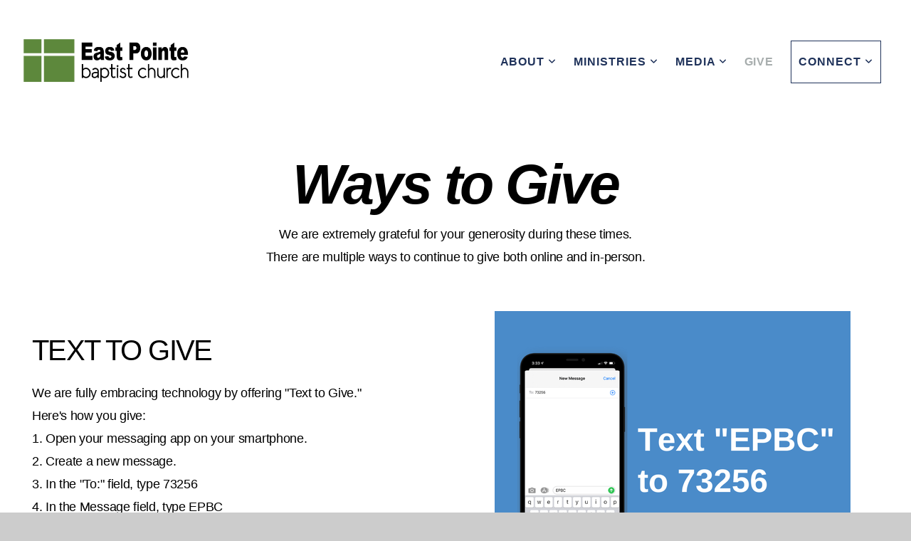

--- FILE ---
content_type: text/html; charset=UTF-8
request_url: https://eastpointebaptistchurch.com/give
body_size: 8664
content:
<!DOCTYPE html>
<html class="wf-loading">
	<head>
		<meta http-equiv="Content-Type" content="text/html; charset=utf-8" />
		<meta name="viewport" content="width=device-width, initial-scale=1.0" />
<meta name="provider" content="snappages" />
<meta http-equiv="X-UA-Compatible" content="IE=Edge"/>
    <meta name="keywords" content="church, spanish fort, alabama, spanish fort alabama, bibe, god, hope, jesus, jesus christ, eastern shore baptist church, eastern shore, love, joy, peace, patience, kindness, goodness, who am I, who is god" />
    <meta name="description" content="We are a church dedicated to loving God and loving each other." />
<link rel="shortcut icon" href="https://files.snappages.site/HJQB8D/assets/favicon.png">
<link rel="canonical" href="https://eastpointebaptistchurch.com/give" />
<title>EPBC | Spanish Fort, AL - Give</title>
    <script defer src="https://ajax.googleapis.com/ajax/libs/jquery/2.1.3/jquery.min.js"></script>
<script>
	var wid=23368, pid=244481, ptype='basic', tid=28220, custom_fonts = "Lato:100,100italic,300,300italic,regular,italic,700,700italic,900,900italic&display=swap";var page_type="page", render_url="https://site.snappages.site";</script>
<link href="https://assets2.snappages.site/global/styles/website.min.css?v=1769541828" type="text/css" rel="stylesheet" /><script defer src="https://assets2.snappages.site/global/assets/js/website.min.js?v=1769541828" type="text/javascript"></script><link class="core-style" href="https://files.snappages.site/HJQB8D/assets/themes/28220/style1699980298.css" type="text/css" rel="stylesheet" />
<link href="https://site.snappages.site/assets/icons/fontawesome/webfonts/fa-brands-400.woff2" rel="preload" as="font" type="font/woff2" crossorigin="anonymous"/>
<link href="https://site.snappages.site/assets/icons/fontawesome/webfonts/fa-regular-400.woff2" rel="preload" as="font" type="font/woff2" crossorigin="anonymous"/>
<link href="https://site.snappages.site/assets/icons/fontawesome/webfonts/fa-solid-900.woff2" rel="preload" as="font" type="font/woff2" crossorigin="anonymous"/>
<link href="https://site.snappages.site/assets/icons/fontawesome/css/all.min.css" rel="stylesheet"/>
<link href="https://site.snappages.site/assets/icons/fontawesome/css/all.min.css" rel="stylesheet"/>
<noscript><link href="https://site.snappages.site/assets/icons/fontawesome/css/all.min.css" rel="stylesheet" as="style"/></noscript>
<link href="https://site.snappages.site/assets/icons/fontawesome/css/v4-shims.min.css" rel="preload" as="style" onload="this.rel='stylesheet'"/>
<noscript><link href="https://site.snappages.site/assets/icons/fontawesome/css/v4-shims.min.css" rel="stylesheet" as="style"/></noscript>
<link href="https://assets2.snappages.site/global/assets/icons/pixeden/css/pe-icon-7-stroke.min.css" rel="preload" as="style" onload="this.rel='stylesheet'"/>
<noscript><link href="https://assets2.snappages.site/global/assets/icons/pixeden/css/pe-icon-7-stroke.min.css" rel="stylesheet" as="style"/></noscript>
<link href="https://assets2.snappages.site/global/assets/icons/typicons/typicons.min.css" rel="preload" as="style" onload="this.rel='stylesheet'"/>
<noscript><link href="https://assets2.snappages.site/global/assets/icons/typicons/typicons.min.css" rel="preload" as="stylesheet"/></noscript>
<link href="https://use.typekit.net/hqk1yln.css" rel="stylesheet" />

<meta name="facebook-domain-verification" content="aqdb2fzcqirfi5kpotebcjojgdnche">
<svg xmlns="https://www.w3.org/2000/svg" style="display:none;">
    <symbol id="sp-icon-amazon" viewBox="0 0 50 50">
        <g fill-rule="nonzero">
          <path id="Shape" d="M0.0909090909,38.8 C0.242409091,38.53335 0.484818182,38.51665 0.818181818,38.75 C8.39390909,43.58335 16.6363636,46 25.5454545,46 C31.4848182,46 37.3484545,44.78335 43.1363636,42.35 C43.2878636,42.28335 43.5075455,42.18335 43.7954545,42.05 C44.0833182,41.91665 44.2878636,41.81665 44.4090909,41.75 C44.8636364,41.55 45.2196818,41.65 45.4772727,42.05 C45.7348182,42.45 45.6515,42.81665 45.2272727,43.15 C44.6818182,43.58335 43.9848182,44.08335 43.1363636,44.65 C40.5302727,46.35 37.6211818,47.66665 34.4090909,48.6 C31.1969545,49.53335 28.0605909,50 25,50 C20.2727273,50 15.803,49.09165 11.5909091,47.275 C7.37877273,45.45835 3.60604545,42.9 0.272727273,39.6 C0.0909090909,39.43335 0,39.26665 0,39.1 C0,39 0.0302727273,38.9 0.0909090909,38.8 Z M13.7727273,24.55 C13.7727273,22.25 14.2878636,20.28335 15.3181818,18.65 C16.3484545,17.01665 17.7575455,15.78335 19.5454545,14.95 C21.1818182,14.18335 23.1969545,13.63335 25.5909091,13.3 C26.4090909,13.2 27.7424091,13.06665 29.5909091,12.9 L29.5909091,12.05 C29.5909091,9.91665 29.3787727,8.48335 28.9545455,7.75 C28.3181818,6.75 27.3181818,6.25 25.9545455,6.25 L25.5909091,6.25 C24.5909091,6.35 23.7272727,6.7 23,7.3 C22.2727273,7.9 21.803,8.73335 21.5909091,9.8 C21.4696818,10.46665 21.1666364,10.85 20.6818182,10.95 L15.4545455,10.25 C14.9393636,10.11665 14.6818182,9.81665 14.6818182,9.35 C14.6818182,9.25 14.6969545,9.13335 14.7272727,9 C15.2424091,6.03335 16.5075455,3.83335 18.5227273,2.4 C20.5378636,0.96665 22.8939091,0.16665 25.5909091,0 L26.7272727,0 C30.1818182,0 32.8787727,0.98335 34.8181818,2.95 C35.1223778,3.2848521 35.4034595,3.64418094 35.6590909,4.025 C35.9166364,4.40835 36.1211818,4.75 36.2727273,5.05 C36.4242273,5.35 36.5605909,5.78335 36.6818182,6.35 C36.803,6.91665 36.8939091,7.30835 36.9545455,7.525 C37.0151364,7.74165 37.0605909,8.20835 37.0909091,8.925 C37.1211818,9.64165 37.1363636,10.06665 37.1363636,10.2 L37.1363636,22.3 C37.1363636,23.16665 37.25,23.95835 37.4772727,24.675 C37.7045455,25.39165 37.9242273,25.90835 38.1363636,26.225 C38.3484545,26.54165 38.6969545,27.05 39.1818182,27.75 C39.3636364,28.05 39.4545455,28.31665 39.4545455,28.55 C39.4545455,28.81665 39.3333182,29.05 39.0909091,29.25 C36.5757273,31.65 35.2120909,32.95 35,33.15 C34.6363636,33.45 34.1969545,33.48335 33.6818182,33.25 C33.2575455,32.85 32.8863636,32.46665 32.5681818,32.1 C32.25,31.73335 32.0227273,31.46665 31.8863636,31.3 C31.75,31.13335 31.5302727,30.80835 31.2272727,30.325 C30.9242273,29.84165 30.7120909,29.51665 30.5909091,29.35 C28.8939091,31.38335 27.2272727,32.65 25.5909091,33.15 C24.5605909,33.48335 23.2878636,33.65 21.7727273,33.65 C19.4393636,33.65 17.5227273,32.85835 16.0227273,31.275 C14.5227273,29.69165 13.7727273,27.45 13.7727273,24.55 Z M21.5909091,23.55 C21.5909091,24.85 21.8863636,25.89165 22.4772727,26.675 C23.0681818,27.45835 23.8636364,27.85 24.8636364,27.85 C24.9545455,27.85 25.0833182,27.83335 25.25,27.8 C25.4166364,27.76665 25.5302727,27.75 25.5909091,27.75 C26.8636364,27.38335 27.8484545,26.48335 28.5454545,25.05 C28.8787727,24.41665 29.1287727,23.725 29.2954545,22.975 C29.4620909,22.225 29.553,21.61665 29.5681818,21.15 C29.5833182,20.68335 29.5909091,19.91665 29.5909091,18.85 L29.5909091,17.6 C27.8333182,17.6 26.5,17.73335 25.5909091,18 C22.9242273,18.83335 21.5909091,20.68335 21.5909091,23.55 Z M40.6818182,39.65 C40.7424091,39.51665 40.8333182,39.38335 40.9545455,39.25 C41.7120909,38.68335 42.4393636,38.3 43.1363636,38.1 C44.2878636,37.76665 45.4090909,37.58335 46.5,37.55 C46.803,37.51665 47.0909091,37.53335 47.3636364,37.6 C48.7272727,37.73335 49.5454545,37.98335 49.8181818,38.35 C49.9393636,38.55 50,38.85 50,39.25 L50,39.6 C50,40.76665 49.7120909,42.14165 49.1363636,43.725 C48.5605909,45.30835 47.7575455,46.58335 46.7272727,47.55 C46.5757273,47.68335 46.4393636,47.75 46.3181818,47.75 C46.2575455,47.75 46.1969545,47.73335 46.1363636,47.7 C45.9545455,47.6 45.9090909,47.41665 46,47.15 C47.1211818,44.25 47.6818182,42.23335 47.6818182,41.1 C47.6818182,40.73335 47.6211818,40.46665 47.5,40.3 C47.1969545,39.9 46.3484545,39.7 44.9545455,39.7 C44.4393636,39.7 43.8333182,39.73335 43.1363636,39.8 C42.3787727,39.9 41.6818182,40 41.0454545,40.1 C40.8636364,40.1 40.7424091,40.06665 40.6818182,40 C40.6211818,39.93335 40.6060455,39.86665 40.6363636,39.8 C40.6363636,39.76665 40.6515,39.71665 40.6818182,39.65 Z"/>
        </g>
    </symbol>
    <symbol id="sp-icon-roku" viewBox="0 0 50 50">
        <g>
          <path id="Combined-Shape" d="M8,0 L42,0 C46.418278,-8.11624501e-16 50,3.581722 50,8 L50,42 C50,46.418278 46.418278,50 42,50 L8,50 C3.581722,50 5.41083001e-16,46.418278 0,42 L0,8 C-5.41083001e-16,3.581722 3.581722,8.11624501e-16 8,0 Z M9.94591393,22.6758056 C9.94591393,23.9554559 8.93797503,25.0040346 7.705466,25.0040346 L6.5944023,25.0040346 L6.5944023,20.3268077 L7.705466,20.3268077 C8.93797503,20.3268077 9.94591393,21.3746529 9.94591393,22.6758056 Z M15,32 L11.1980679,26.5137477 C12.6117075,25.6540149 13.5405811,24.2489259 13.5405811,22.6758056 C13.5405811,20.0964239 11.1176341,18 8.14917631,18 L3,18 L3,31.9899135 L6.5944023,31.9899135 L6.5944023,27.3332264 L7.6834372,27.3332264 L10.9214498,32 L15,32 Z M19.4209982,23.6089545 C20.3760082,23.6089545 21.1686305,24.9005713 21.1686305,26.4995139 C21.1686305,28.098368 20.3760082,29.3917084 19.4209982,29.3917084 C18.4876486,29.3917084 17.6937241,28.0984122 17.6937241,26.4995139 C17.6937241,24.9006155 18.4876486,23.6089545 19.4209982,23.6089545 Z M24.8610089,26.4995139 C24.8610089,23.4472925 22.4211995,21 19.4209982,21 C16.4217953,21 14,23.4472925 14,26.4995139 C14,29.5540333 16.4217953,32 19.4209982,32 C22.4211995,32 24.8610089,29.5540333 24.8610089,26.4995139 Z M33.154894,21.2236663 L29.0835675,25.3681007 L29.0835675,21.2099662 L25.549974,21.2099662 L25.549974,31.7778363 L29.0835675,31.7778363 L29.0835675,27.4910969 L33.3340371,31.7778363 L37.7816639,31.7778363 L32.3803293,26.2779246 L36.8541742,21.7246949 L36.8541742,27.9961029 C36.8541742,30.0783079 38.0840844,31.9999116 41.1813884,31.9999116 C42.6517766,31.9999116 44.001101,31.1508546 44.6569026,30.3826285 L46.24575,31.7777921 L47,31.7777921 L47,21.2236663 L43.4663631,21.2236663 L43.4663631,28.056914 C43.0684459,28.7640196 42.5140009,29.2086122 41.657092,29.2086122 C40.7876817,29.2086122 40.3887661,28.6838515 40.3887661,27.0054037 L40.3887661,21.2236663 L33.154894,21.2236663 Z"/>
        </g>
    </symbol>
    <symbol id="sp-icon-google-play" viewBox="0 0 50 50">
	    <g fill-rule="nonzero">
	      <path id="top" d="M7.60285132,19.9078411 C12.5081466,14.9434827 20.3874745,6.92617108 24.6425662,2.55295316 L27.0855397,0.0509164969 L30.6904277,3.63645621 C32.6802444,5.62627291 34.2953157,7.30040733 34.2953157,7.35947047 C34.2953157,7.55651731 3.60386965,24.6751527 3.2296334,24.6751527 C3.01272912,24.6751527 4.70723014,22.8431772 7.60285132,19.9078411 Z" transform="matrix(1 0 0 -1 0 24.726)"/>
	            <path id="Shape" d="M0.767311609,49.8798639 C0.5901222,49.6828171 0.353869654,49.2693751 0.235234216,48.9735503 C0.0773930754,48.5794566 0.0183299389,41.3498232 0.0183299389,25.6690696 C0.0183299389,0.749517674 -0.0407331976,2.04992501 1.20010183,1.16295963 L1.83044807,0.709802806 L13.9256619,12.8050167 L26.0213849,24.9012488 L22.9088595,28.05298 C21.1950102,29.7866867 15.5804481,35.4796602 10.4394094,40.7194769 C1.61405295,49.6833262 1.06262729,50.2148945 0.767311609,49.8798639 Z" transform="matrix(1 0 0 -1 0 50.66)"/>
	            <path id="Shape" d="M32.1283096,28.868403 L28.287169,25.0272624 L31.5376782,21.7375476 C33.3304481,19.9249203 34.8864562,18.408627 34.9852342,18.3689121 C35.2214868,18.309849 45.0320774,23.6876494 45.5442974,24.1601545 C45.7413442,24.3373439 45.9974542,24.7711525 46.1155804,25.1453887 C46.450611,26.1499712 45.938391,27.0364274 44.5595723,27.8638205 C43.5748473,28.454961 37.3691446,31.9417227 36.3447047,32.4732909 C35.9893075,32.6703378 35.5560081,32.2961015 32.1283096,28.868403 Z" transform="matrix(1 0 0 -1 0 50.884)"/>
	            <path id="bottom" d="M16.1323829,37.9725051 C10.0850305,31.9643585 5.19959267,27.0392057 5.27851324,27.0392057 C5.33757637,27.0392057 5.84979633,27.2953157 6.401222,27.6104888 C7.48472505,28.2016293 28.8783096,39.9419552 31.3406314,41.2815682 C33.9210794,42.660387 34.0198574,42.1680244 30.4541752,45.7535642 C28.7204684,47.4872709 27.2627291,48.9052953 27.203666,48.9052953 C27.1446029,48.885947 22.160387,43.9806517 16.1323829,37.9725051 Z" transform="matrix(1 0 0 -1 0 75.945)"/>
	    </g>
    </symbol>
    <symbol id="sp-icon-apple" viewBox="0 0 50 50">
	    <g fill-rule="nonzero">
	      <path id="Shape" d="M33.9574406,26.5634279 C34.0276124,34.1300976 40.5866722,36.6480651 40.6593407,36.6801167 C40.6038808,36.8576056 39.6113106,40.2683744 37.2037125,43.7914576 C35.1223643,46.8374278 32.9623738,49.8720595 29.5596196,49.9349127 C26.2160702,49.9966052 25.1409344,47.9496797 21.3183084,47.9496797 C17.4968415,47.9496797 16.3023155,49.8721487 13.1372718,49.9966945 C9.85274871,50.1212403 7.35152871,46.7030612 5.25306112,43.668251 C0.964911488,37.4606036 -2.31212183,26.1269374 2.08810657,18.476523 C4.27404374,14.6772963 8.18048359,12.2714647 12.420574,12.2097721 C15.6458924,12.1481688 18.6901193,14.3824933 20.6618852,14.3824933 C22.6324029,14.3824933 26.3318047,11.6955185 30.2209468,12.0901367 C31.8490759,12.1579896 36.4193394,12.748667 39.353895,17.0498265 C39.1174329,17.1966031 33.9007325,20.2374843 33.9574406,26.5634279 M27.6736291,7.98325071 C29.4174035,5.86972218 30.5910653,2.92749548 30.2708784,0 C27.7573538,0.101154388 24.7179418,1.67712725 22.9150518,3.78949514 C21.2993165,5.66009243 19.8842887,8.65410161 20.2660876,11.5236543 C23.0677001,11.7406943 25.9297656,10.0981184 27.6736291,7.98325071"/>
	    </g>
    </symbol>
    <symbol id="sp-icon-windows" viewBox="0 0 50 50">
	    <g fill-rule="nonzero">
	      <path id="Shape" d="M0,7.0733463 L20.3540856,4.30155642 L20.3628405,23.9346304 L0.0184824903,24.0503891 L0,7.07354086 L0,7.0733463 Z M20.344358,26.1964981 L20.3599222,45.8466926 L0.0157587549,43.0496109 L0.0145914397,26.064786 L20.3441634,26.1964981 L20.344358,26.1964981 Z M22.8116732,3.93871595 L49.7992218,0 L49.7992218,23.6848249 L22.8116732,23.8988327 L22.8116732,3.93891051 L22.8116732,3.93871595 Z M49.8054475,26.381323 L49.7990272,49.9593385 L22.8114786,46.1503891 L22.7737354,26.3371595 L49.8054475,26.381323 Z"/>
	    </g>
    </symbol>
</svg>

	</head>
	<body>
		<div id="sp-wrapper">
			<header id="sp-header">
				<div id="sp-bar"><div id="sp-bar-text"><span></span></div><div id="sp-bar-social" class="sp-social-holder" data-style="icons" data-shape="circle"><a class="facebook" href="https://www.facebook.com/epbcspanishfort/" target="_blank" data-type="facebook"><i class="fa fa-fw fa-facebook"></i></a><a class="youtube" href="https://www.youtube.com/channel/UCctxlwDaXP_ZpOWRZwdEPBA" target="_blank" data-type="youtube"><i class="fa fa-fw fa-youtube"></i></a><a class="envelope-o" href="mailto:info@eastpointebaptistchurch.com" target="_blank" data-type="envelope-o"><i class="fa fa-fw fa-envelope-o"></i></a></div></div>
				<div id="sp-logo"><a href="/home" target="_self"><img src="https://files.snappages.site/HJQB8D/assets/images/6523517_1000x500_500.png" width="260px"/></a></div>
				<div id="sp-nav"><nav id="sp-nav-links"><ul><li style="z-index:1250;" id="nav_home" data-type="basic"><a href="/" target="_self"><span></span>Home</a></li><li style="z-index:1249;" id="nav_about" data-type="folder"><a href="/about" target="_self"><span></span>About&nbsp;<i class="fa fa-angle-down" style="font-size:12px;vertical-align:10%;"></i></a><ul class="sp-second-nav"><li id="nav_mission"><a href="/mission" target="_self"><span></span>Mission</a></li><li id="nav_staff"><a href="/staff" target="_self"><span></span>Staff</a></li><li id="nav_history"><a href="/history" target="_self"><span></span>History</a></li></ul></li><li style="z-index:1248;" id="nav_ministries" data-type="folder"><a href="/ministries" target="_self"><span></span>Ministries&nbsp;<i class="fa fa-angle-down" style="font-size:12px;vertical-align:10%;"></i></a><ul class="sp-second-nav"><li id="nav_children"><a href="/children" target="_self"><span></span>Children</a></li><li id="nav_students"><a href="/students" target="_self"><span></span>Students</a></li></ul></li><li style="z-index:1247;" id="nav_media" data-type="folder"><a href="/media" target="_self"><span></span>Media&nbsp;<i class="fa fa-angle-down" style="font-size:12px;vertical-align:10%;"></i></a><ul class="sp-second-nav"><li id="nav_live"><a href="https://www.youtube.com/eastpointebaptistchurch" target="_blank"><span></span>Live</a></li><li id="nav_watch"><a href="/watch" target="_self"><span></span>Watch</a></li></ul></li><li style="z-index:1251" id="nav_give" class="selected" data-type="basic"><a href="/give" target="_self"><span></span>Give</a></li><li style="z-index:1245;" id="nav_connect" data-type="folder"><a href="/connect" target="_self"><span></span>Connect&nbsp;<i class="fa fa-angle-down" style="font-size:12px;vertical-align:10%;"></i></a><ul class="sp-second-nav"><li id="nav_connect-form"><a href="https://epbc.churchcenter.com/people/forms/186502" target="null"><span></span>Connect Form</a></li><li id="nav_prayer-request"><a href="https://epbc.churchcenter.com/people/forms/186550" target="_blank"><span></span>Prayer Request</a></li><li id="nav_email-signup"><a href="http://eepurl.com/hbQJRP" target="null"><span></span>Email Signup</a></li><li id="nav_calendar"><a href="https://epbc.churchcenter.com/calendar" target="_blank"><span></span>Calendar</a></li><li id="nav_Calendar Request"><a href="https://epbc.churchcenter.com/calendar/forms/10259" target="_blank"><span></span>Calendar Request</a></li></ul></li></ul></nav></div><div id="sp-nav-button"></div>
			</header>
			<main id="sp-content">
				<section class="sp-section sp-scheme-0" data-index="57" data-scheme="0"><div class="sp-section-slide" data-background-color="#ffffff"  data-label="Main" ><div class="sp-section-content"  style="padding-top:45px;padding-bottom:45px;"><div class="sp-grid sp-col sp-col-24"><div class="sp-block sp-heading-block " data-type="heading" data-id="36" style="text-align:center;padding-top:0px;padding-bottom:0px;"><div class="sp-block-content"  style=""><span class='h2'  data-size="7.9em"><h2  style='font-size:7.9em;'><b><i>Ways to Give</i></b></h2></span></div></div><div class="sp-block sp-text-block " data-type="text" data-id="37" style="text-align:center;"><div class="sp-block-content"  style="">We are extremely grateful for your generosity during these times.<br>There are multiple ways to continue to give both online and in-person.</div></div><div class="sp-block sp-spacer-block " data-type="spacer" data-id="38" style=""><div class="sp-block-content"  style=""><div class="spacer-holder" data-height="30" style="height:30px;"></div></div></div><div class="sp-row"><div class="sp-col sp-col-12"><div class="sp-block sp-spacer-block  sp-hide-tablet sp-hide-mobile" data-type="spacer" data-id="31" style=""><div class="sp-block-content"  style=""><div class="spacer-holder" data-height="45" style="height:45px;"></div></div></div><div class="sp-block sp-heading-block " data-type="heading" data-id="32" style=""><div class="sp-block-content"  style=""><span class='h2' ><h2 >TEXT TO GIVE</h2></span></div></div><div class="sp-block sp-text-block " data-type="text" data-id="33" style=""><div class="sp-block-content"  style="">We are fully embracing technology by offering "Text to Give." <br>Here's how you give: <br>1. Open your messaging app on your smartphone. <br>2. Create a new message. <br>3. In the "To:" field, type 73256<br>4. In the Message field, type EPBC<br>5. Follow the instructions on the link that it sends you. <br><br>IT'S THAT SIMPLE - but feel free to contact us if you have any trouble.</div></div></div><div class="sp-col sp-col-12"><div class="sp-block sp-image-block " data-type="image" data-id="35" style="text-align:center;"><div class="sp-block-content"  style=""><div class="sp-image-holder" style="background-image:url(https://files.snappages.site/HJQB8D/assets/images/2395672_940x788_500.png);"  data-source="HJQB8D/assets/images/2395672_940x788_2500.png" data-zoom="false"><img src="https://files.snappages.site/HJQB8D/assets/images/2395672_940x788_500.png" class="fill" alt="" /><div class="sp-image-title"></div><div class="sp-image-caption"></div></div></div></div></div></div></div></div></div></section><section class="sp-section sp-scheme-0" data-index="57" data-scheme="0"><div class="sp-section-slide" data-background-color="#ecf0f1"  data-label="Main" ><div class="sp-section-content"  style="padding-top:25px;padding-bottom:25px;"><div class="sp-grid sp-col sp-col-24"><div class="sp-row"><div class="sp-col sp-col-11"><div class="sp-block sp-image-block " data-type="image" data-id="43" style=""><div class="sp-block-content"  style=""><div class="sp-image-holder" style="background-image:url(https://files.snappages.site/HJQB8D/assets/images/2395790_1606x1200_500.png);"  data-source="HJQB8D/assets/images/2395790_1606x1200_2500.png" data-zoom="false" data-fill="true"><img src="https://files.snappages.site/HJQB8D/assets/images/2395790_1606x1200_500.png" class="fill" alt="" /><div class="sp-image-title"></div><div class="sp-image-caption"></div></div></div></div></div><div class="sp-col sp-col-13"><div class="sp-block sp-spacer-block  sp-hide-tablet sp-hide-mobile" data-type="spacer" data-id="39" style=""><div class="sp-block-content"  style=""><div class="spacer-holder" data-height="45" style="height:45px;"></div></div></div><div class="sp-block sp-heading-block " data-type="heading" data-id="40" style=""><div class="sp-block-content"  style=""><span class='h2' ><h2 >GIVE ONLINE</h2></span></div></div><div class="sp-block sp-text-block " data-type="text" data-id="41" style=""><div class="sp-block-content"  style="">Alright, this has to be the easiest way to give.<br>Here's how:<br>1. Click the button below.<br>2. Fill out your information.<br>3. Choose a fund to give to.<br>4. Fill out your credit card or bank details.<br>5. Click "Give"<br><br>DONE AND DONE - again, feel free to reach out if you have any questions.</div></div><div class="sp-block sp-button-block " data-type="button" data-id="42" style="text-align:left;"><div class="sp-block-content"  style=""><span class="text-reset"><a class="sp-button" href="https://onrealm.org/eastpointebaptistchurch/-/give/now" target="_blank"  data-label="GIVE NOW" style="">GIVE NOW</a></span></div></div></div></div></div></div></div></section><section class="sp-section sp-scheme-0" data-index="57" data-scheme="0"><div class="sp-section-slide"  data-label="Main" ><div class="sp-section-content"  style="padding-top:40px;padding-bottom:40px;"><div class="sp-grid sp-col sp-col-24"><div class="sp-block sp-heading-block " data-type="heading" data-id="44" style="text-align:center;"><div class="sp-block-content"  style=""><span class='h2' ><h2 >Okay, okay. We know what you're thinking.</h2></span></div></div><div class="sp-block sp-text-block " data-type="text" data-id="45" style="text-align:center;"><div class="sp-block-content"  style="">"But how do I give the old-fashioned way?"<br>GOOD NEWS! There are two great ways to give that are not online:</div></div><div class="sp-row"><div class="sp-col sp-col-12"><div class="sp-block sp-spacer-block  sp-hide-tablet sp-hide-mobile" data-type="spacer" data-id="47" style=""><div class="sp-block-content"  style=""><div class="spacer-holder" data-height="45" style="height:45px;"></div></div></div><div class="sp-block sp-heading-block " data-type="heading" data-id="48" style=""><div class="sp-block-content"  style=""><span class='h2' ><h2 >THE FAITHFUL USPS</h2></span></div></div><div class="sp-block sp-text-block " data-type="text" data-id="49" style=""><div class="sp-block-content"  style="">Don't want to give online? That's ok! You can still give through mailing your offering via the United States Postal Service.<br>Here's how:<br><br>1. Put your offering in the mail and ship it to our church. Here's our address:<br><span class="ws fr-deletable"></span>East Pointe Baptist Church<br><span class="ws fr-deletable">34742 State Highway 225</span><br><span class="ws fr-deletable"></span>Spanish Fort, AL 36527</div></div></div><div class="sp-col sp-col-12"><div class="sp-block sp-image-block " data-type="image" data-id="51" style=""><div class="sp-block-content"  style=""><div class="sp-image-holder" style="background-image:url(https://files.snappages.site/HJQB8D/assets/images/2395883_5184x3456_500.jpg);"  data-source="HJQB8D/assets/images/2395883_5184x3456_2500.jpg" data-zoom="false" data-fill="true"><img src="https://files.snappages.site/HJQB8D/assets/images/2395883_5184x3456_500.jpg" class="fill" alt="" /><div class="sp-image-title"></div><div class="sp-image-caption"></div></div></div></div></div></div></div></div></div></section><section class="sp-section sp-scheme-0" data-index="57" data-scheme="0"><div class="sp-section-slide" data-background-color="#ecf0f1"  data-label="Main" ><div class="sp-section-content" ><div class="sp-grid sp-col sp-col-24"><div class="sp-row"><div class="sp-col sp-col-12"><div class="sp-block sp-map-block " data-type="map" data-id="56" style=""><div class="sp-block-content"  style=""><div class="map-holder" style="height:430px;"  data-latlng="30.731293,-87.898415" data-markerlatlng="30.731293,-87.898415" data-zoom="17" data-address="East Pointe Baptist Church"></div></div></div></div><div class="sp-col sp-col-12"><div class="sp-block sp-spacer-block  sp-hide-tablet sp-hide-mobile" data-type="spacer" data-id="52" style=""><div class="sp-block-content"  style=""><div class="spacer-holder" data-height="34" style="height:34px;"></div></div></div><div class="sp-block sp-heading-block " data-type="heading" data-id="53" style=""><div class="sp-block-content"  style=""><span class='h2' ><h2 >DROP OFF YOUR OFFERING</h2></span></div></div><div class="sp-block sp-text-block " data-type="text" data-id="54" style=""><div class="sp-block-content"  style="">The last way to give is to come by the church and drop off your offering.<br><br>Here's how:<br>1. Call the Church Office (251.626.6263) and let us know that you're coming.<br>2. Come to the church.<br>3. Press the doorbell.<br>4. We'll meet you at the front door!</div></div></div></div></div></div></div></section>
			</main>
			<footer id="sp-footer">
				<section class="sp-section sp-scheme-3" data-index="69" data-scheme="3"><div class="sp-section-slide"  data-label="Main" ><div class="sp-section-content" ><div class="sp-grid sp-col sp-col-24"><div class="sp-row"><div class="sp-col sp-col-11"><div class="sp-block sp-heading-block " data-type="heading" data-id="9" style="text-align:left;"><div class="sp-block-content"  style=""><span class='h3' ><h3 >About</h3></span></div></div><div class="sp-block sp-text-block " data-type="text" data-id="10" style="text-align:left;"><div class="sp-block-content"  style="">Through Growing, Worshipping, Serving, Connecting, and Sharing with one another at East Pointe, we believe we will continue to look more like Christ.</div></div></div><div class="sp-col sp-col-5"><div class="sp-block sp-heading-block " data-type="heading" data-id="13" style="text-align:left;"><div class="sp-block-content"  style=""><span class='h3' ><h3 >Plan Your Visit</h3></span></div></div><div class="sp-block sp-text-block " data-type="text" data-id="14" style="text-align:left;"><div class="sp-block-content"  style="">Sundays - 9:30 am<br>Wednesdays - 6:30 pm</div></div></div><div class="sp-col sp-col-5"><div class="sp-block sp-heading-block " data-type="heading" data-id="17" style="text-align:left;"><div class="sp-block-content"  style=""><span class='h3' ><h3 >Contact Info</h3></span></div></div><div class="sp-block sp-text-block " data-type="text" data-id="18" style="text-align:left;"><div class="sp-block-content"  style="">(251) 626-6263<br>34742 AL-225,<br>Spanish Fort, AL 36527</div></div></div><div class="sp-col sp-col-3"><div class="sp-block sp-heading-block " data-type="heading" data-id="1" style="text-align:left;"><div class="sp-block-content"  style=""><span class='h3' ><h3 >Follow Us</h3></span></div></div><div class="sp-block sp-social-block " data-type="social" data-id="20" style=""><div class="sp-block-content"  style=""><div class="sp-social-holder" style="font-size:25px;margin-top:-5px;"  data-style="icons" data-shape="square"><a class="facebook" href="https://www.facebook.com/epbcspanishfort/" target="_blank" style="margin-right:5px;margin-top:5px;"><i class="fa fa-fw fa-facebook"></i></a><a class="youtube" href="https://www.youtube.com/channel/UCctxlwDaXP_ZpOWRZwdEPBA" target="_blank" style="margin-right:5px;margin-top:5px;"><i class="fa fa-fw fa-youtube"></i></a></div></div></div></div></div></div></div></div></section><div id="sp-footer-extra"><div id="sp-footer-brand"><a href="https://snappages.com?utm_source=user&utm_medium=footer" target="_blank" title="powered by SnapPages Website Builder">powered by &nbsp;<span>SnapPages</span></a></div></div>
			</footer>
		</div>
	
	</body>
</html>


--- FILE ---
content_type: text/css
request_url: https://files.snappages.site/HJQB8D/assets/themes/28220/style1699980298.css
body_size: 1451
content:
.sp-button{font-family:"Arial",Arial,"Helvetica Neue",Helvetica,sans-serif;font-weight:700;font-style:normal;font-size:1.6em;text-transform:uppercase;letter-spacing:0.02em;border-radius:0px}body{background-color:#CCCCCC;background-repeat:repeat;background-attachment:scroll;background-size:auto;background-position:top center}#sp-wrapper{max-width:100%}#sp-content,#sp-footer{font-family:"Arial",Arial,"Helvetica Neue",Helvetica,sans-serif;font-weight:400;font-size:1.6em;line-height:2em;letter-spacing:-0.02em}#sp-header{flex-wrap:wrap;box-sizing:border-box;background-color:#ffffff;background-repeat:no-repeat;background-attachment:scroll;background-size:auto;background-position:center center;width:100%;display:flex;flex-direction:row;align-items:center;padding:0px;min-height:50px}#sp-header-wrapper{position:fixed;margin-top:0px;margin-left:0px;display:flex;flex-direction:column}#sp-header::before{content:'';order:1;flex-grow:1}#sp-logo{padding:20px;white-space:nowrap;order:0;color:#000000;font-family:"Lato",Arial,"Helvetica Neue",Helvetica,sans-serif;font-weight:900;font-style:normal;font-size:3.6em;line-height:1em;text-transform:uppercase;letter-spacing:0.23em;background-color:transparent}#sp-logo::before{display:inline-block;height:1em;content:''}#sp-bar{font-family:"Arial",Arial,"Helvetica Neue",Helvetica,sans-serif;font-weight:400;font-size:1.6em;line-height:2em;letter-spacing:-0.02em;background-color:#ffffff;color:#000000 !important;width:100%;box-sizing:border-box;display:none;padding:10px 20px;min-height:50px;z-index:1201;left:0px;top:0px}.sp-view-desktop #sp-bar-text{flex-grow:1}#sp-bar-social{font-size:18px;flex-grow:1;text-align:right}#sp-nav{padding:30px;box-sizing:border-box;order:2;color:#1f325a;background-color:transparent}#sp-nav-links a{font-family:"Arial",Arial,"Helvetica Neue",Helvetica,sans-serif;font-weight:700;font-style:normal;font-size:1.6em;text-transform:uppercase;letter-spacing:0.06em;text-shadow:none}#sp-nav-links>ul>li>a:link,#sp-nav-links>ul>li>a:visited{color:#1f325a;padding:20px 10px}#sp-nav-links>ul>li.selected>a:link,#sp-nav-links>ul>li.selected>a:visited{color:rgba(76,87,88,0.49)}#sp-nav-links>ul>li:first-of-type>a{border:none}#sp-nav-links>ul>li:last-of-type>a{margin-left:10px;border:1px solid;margin-right:10px}#sp-nav-links>ul>li:first-of-type{display:none}#sp-nav-links>ul>li>a:hover{color:#5e873e}#sp-nav-button{color:#1f325a;order:1;box-shadow:0 0 0 10px transparent,inset 0 0 0 100px transparent}#sp-nav-links>ul>li>ul>li>a:hover{color:#FFF;background:#5e873e}.sp-sub-nav{font-family:"Arial",Arial,"Helvetica Neue",Helvetica,sans-serif;font-weight:400;font-size:1.6em;line-height:2em;letter-spacing:-0.02em}@keyframes sticky{from{opacity:0;top:-25px}to{opacity:1;top:0px}}@-moz-keyframes sticky{from{opacity:0;top:-25px}to{opacity:1;top:0px}}@-webkit-keyframes sticky{from{opacity:0;top:-25px}to{opacity:1;top:0px}}@-ms-keyframes sticky{from{opacity:0;top:-25px}to{opacity:1;top:0px}}.sp-view-mobile #sp-bar-text{display:none}.sp-view-mobile #sp-bar-social{text-align:center}body:not(.sp-view-desktop) #sp-header::before{content:'';flex-grow:1;order:1}.sp-view-mobile #sp-logo{font-size:2.7em}.sp-mobile-nav>ul>li,.sp-mobile-nav>.sp-sub-nav>li{font-family:"Arial",Arial,"Helvetica Neue",Helvetica,sans-serif;font-weight:700;font-style:normal;font-size:1.6em;text-transform:uppercase;letter-spacing:0.06em;text-shadow:none}#sp-footer-brand{display:none}.sp-divider-block .sp-divider-holder{border-style:solid;border-width:1px;display:inline-block;width:100%;vertical-align:middle}.sp-section[data-dividers="true"] .sp-section-content>.sp-grid>.sp-row>.sp-col::before{border-style:solid;border-width:1px}.sp-icon-holder{color:#1f325a}.sp-image-title{font-family:"Arial",Arial,"Helvetica Neue",Helvetica,sans-serif;font-weight:400;text-transform:none;letter-spacing:0em}h1{font-family:"Arial",Arial,"Helvetica Neue",Helvetica,sans-serif;font-weight:400;font-style:normal;font-size:5.7em;line-height:1.1em;text-transform:uppercase;letter-spacing:0.12em}h2{font-family:"Arial",Arial,"Helvetica Neue",Helvetica,sans-serif;font-weight:400;font-style:normal;font-size:4em;line-height:1em;text-transform:none;letter-spacing:-0.04em}h3{font-family:"Arial",Arial,"Helvetica Neue",Helvetica,sans-serif;font-weight:400;font-style:normal;font-size:2em;line-height:1em;text-transform:none;letter-spacing:-0.04em}#sp-content .sp-blog-post .h1,#sp-content .sp-blog-post .h2,#sp-content .sp-blog-post .h3{font-family:"Arial",Arial,"Helvetica Neue",Helvetica,sans-serif;font-weight:400;font-size:1.6em;line-height:2em;letter-spacing:-0.02em}#sp-content .sp-blog-post h1{font-family:"Arial",Arial,"Helvetica Neue",Helvetica,sans-serif;font-weight:400;font-size:1.6em;line-height:2em;letter-spacing:-0.02em;font-size:170%;line-height:1em}#sp-content .sp-blog-post h2{font-family:"Arial",Arial,"Helvetica Neue",Helvetica,sans-serif;font-weight:400;font-size:1.6em;line-height:2em;letter-spacing:-0.02em;font-size:140%;line-height:1em}#sp-content .sp-blog-post h3{font-family:"Arial",Arial,"Helvetica Neue",Helvetica,sans-serif;font-weight:400;font-size:1.6em;line-height:2em;letter-spacing:-0.02em;font-size:102%;line-height:1em}#sp-content .sp-blog-post:not(.sp-edit-page) .sp-heading-block:first-of-type h1{font-family:"Arial",Arial,"Helvetica Neue",Helvetica,sans-serif;font-weight:400;font-style:normal;font-size:4em;line-height:1em;text-transform:none;letter-spacing:-0.04em}#sp-content .sp-blog-post:not(.sp-edit-page) .sp-heading-block:first-of-type .h1{font-size:10px}#sp-content{color:#000000;background-color:#FFFFFF}.sp-scheme-0{color:#000000;background-color:#FFFFFF}.sp-scheme-0 a:link,.sp-scheme-0 a:visited{color:#4a8bc9}.sp-scheme-0 a:hover{color:#1f325a}.sp-scheme-0 .sp-button{color:#ffffff !important;background-color:#1f325a}.sp-scheme-0 .sp-divider-block .sp-divider-holder{border-color:transparent;border-bottom-color:#CCCCCC}.sp-scheme-0 .sp-divider-border{border-color:transparent;border-bottom-color:#CCCCCC}.sp-section.sp-scheme-0[data-dividers="true"] .sp-section-content>.sp-grid>.sp-row>.sp-col{border-color:transparent;border-left-color:#CCCCCC}.sp-scheme-0 .sp-background-match-text{background-color:#000000}.sp-scheme-0 .sp-border-match-text{border-color:#000000}.sp-scheme-0 .sp-shadow-match-text{box-shadow-color:#000000}.sp-scheme-1{color:#FFFFFF;background-color:transparent}.sp-scheme-1 a:link,.sp-scheme-1 a:visited{color:#1f325a}.sp-scheme-1 a:hover{color:#1f325a}.sp-scheme-1 .sp-button{color:#FFFFFF !important;background-color:#1f325a}.sp-scheme-1 .sp-divider-block .sp-divider-holder{border-color:transparent;border-bottom-color:rgba(255,255,255,0.4)}.sp-scheme-1 .sp-divider-border{border-color:transparent;border-bottom-color:rgba(255,255,255,0.4)}.sp-section.sp-scheme-1[data-dividers="true"] .sp-section-content>.sp-grid>.sp-row>.sp-col{border-color:transparent;border-left-color:rgba(255,255,255,0.4)}.sp-scheme-1 .sp-background-match-text{background-color:#FFFFFF}.sp-scheme-1 .sp-border-match-text{border-color:#FFFFFF}.sp-scheme-1 .sp-shadow-match-text{box-shadow-color:#FFFFFF}.sp-scheme-2{color:#a0b787;background-color:#ecf0f1}.sp-scheme-2 a:link,.sp-scheme-2 a:visited{color:#1f325a}.sp-scheme-2 a:hover{color:#1f325a}.sp-scheme-2 .sp-button{color:#FFFFFF !important;background-color:#1f325a}.sp-scheme-2 .sp-divider-block .sp-divider-holder{border-color:transparent;border-bottom-color:#CCCCCC}.sp-scheme-2 .sp-divider-border{border-color:transparent;border-bottom-color:#CCCCCC}.sp-section.sp-scheme-2[data-dividers="true"] .sp-section-content>.sp-grid>.sp-row>.sp-col{border-color:transparent;border-left-color:#CCCCCC}.sp-scheme-2 .sp-background-match-text{background-color:#a0b787}.sp-scheme-2 .sp-border-match-text{border-color:#a0b787}.sp-scheme-2 .sp-shadow-match-text{box-shadow-color:#a0b787}.sp-scheme-3{color:#FFFFFF;background-color:#1f325a}.sp-scheme-3 a:link,.sp-scheme-3 a:visited{color:#5e873e}.sp-scheme-3 a:hover{color:#4a8bc9}.sp-scheme-3 .sp-button{color:#FFFFFF !important;background-color:#5e873e}.sp-scheme-3 .sp-divider-block .sp-divider-holder{border-color:transparent;border-bottom-color:rgba(255,255,255,0.2)}.sp-scheme-3 .sp-divider-border{border-color:transparent;border-bottom-color:rgba(255,255,255,0.2)}.sp-section.sp-scheme-3[data-dividers="true"] .sp-section-content>.sp-grid>.sp-row>.sp-col{border-color:transparent;border-left-color:rgba(255,255,255,0.2)}.sp-scheme-3 .sp-icon-holder{color:#1f325a}.sp-scheme-3 .sp-background-match-text{background-color:#FFFFFF}.sp-scheme-3 .sp-border-match-text{border-color:#FFFFFF}.sp-scheme-3 .sp-shadow-match-text{box-shadow-color:#FFFFFF}.sp-scheme-4{color:#000000;background-color:transparent}.sp-scheme-4 a:link,.sp-scheme-4 a:visited{color:#1f325a}.sp-scheme-4 a:hover{color:#000000}.sp-scheme-4 .sp-button{color:#000000 !important;background-color:#000000}.sp-scheme-4 .sp-divider-block .sp-divider-holder{border-color:transparent;border-bottom-color:#CCCCCC}.sp-scheme-4 .sp-divider-border{border-color:transparent;border-bottom-color:#CCCCCC}.sp-section.sp-scheme-4[data-dividers="true"] .sp-section-content>.sp-grid>.sp-row>.sp-col{border-color:transparent;border-left-color:#CCCCCC}.sp-scheme-4 .sp-icon-holder{color:#1f325a}.sp-scheme-4 .sp-background-match-text{background-color:#000000}.sp-scheme-4 .sp-border-match-text{border-color:#000000}.sp-scheme-4 .sp-shadow-match-text{box-shadow-color:#000000}